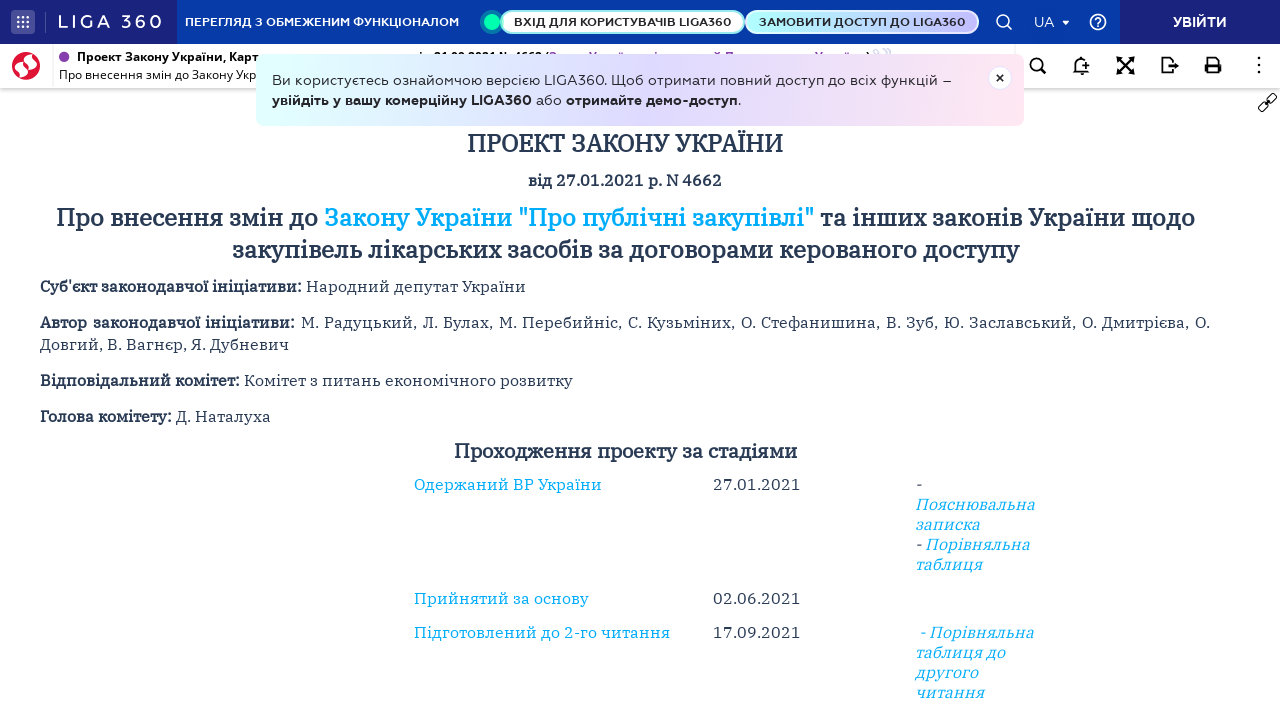

--- FILE ---
content_type: text/html;charset=UTF-8
request_url: https://ips.ligazakon.net/lzviewservice/document/fast/JI04166I?fullText=true&rnd=B9F6139E86D0ED4457CBA6F9E666368C&versioncli=3-6-11&lang=ua&beforeText=%3Chtml%3E%3Chead%3E%3Clink%20rel%3D%22stylesheet%22%20type%3D%22text%2Fcss%22%20href%3D%22%2Flib%2Ffont-awesome%2Fcss%2Ffont-awesome.css%22%2F%3E%3Clink%20rel%3D%22stylesheet%22%20type%3D%22text%2Fcss%22%20href%3D%22%2Fstyle.css%22%2F%3E%3C%2Fhead%3E%3Cbody%20class%3D%22iframe-body%20doc-body%22%3E%3Cdiv%20class%3D%22doc-frame-container%22%3E&afterText=%3C%2Fdiv%3E%3C%2Fbody%3E%3C%2Fhtml%3E
body_size: -423
content:
<html><head><link rel="stylesheet" type="text/css" href="/lib/font-awesome/css/font-awesome.css"/><link rel="stylesheet" type="text/css" href="/style.css"/></head><body class="iframe-body doc-body"><div class="doc-frame-container"><script>try { if (!((window.parent.document.getElementById('docFrame') || window.parent.document.getElementById('previewFrame')) && window.parent.window.location.origin.indexOf('.ligazakon.net'))) { window.location.replace("https://ips.ligazakon.net/document/JI04166I"); } } catch {}</script><div class="ui-doc-part" part="1"><div class="mainTag pos0"><p class="tc bmf" id="3"><span class="backlinkz ipas"></span><span class="block3dot"><span class="backlinkz verdictum" data-an="/verdictum/result?docs_npa=JI04166I&amp;links_npa=JI04166I&amp;p=1"></span><span class="backlinkz comment" data-id="" data-comment="0"></span></span><b>КАРТА ПРОХОДЖЕННЯ ПРОЕКТУ</b></p></div>

<div class="mainTag pos1"><h2 class="tc head_struct bmf" id="4"><span class="backlinkz ipas" data-an="4"></span><span class="block3dot"><span class="backlinkz verdictum" data-an="/verdictum/result?docs_npa=JI04166I&amp;links_npa=JI04166I%204&amp;p=1"></span><span class="backlinkz comment" data-id="" data-comment="4"></span></span><b>ПРОЕКТ ЗАКОНУ УКРАЇНИ</b></h2></div>

<div class="mainTag pos2"><p class="tc bmf" id="5"><span class="backlinkz ipas" data-an="5"></span><span class="block3dot"><span class="backlinkz verdictum" data-an="/verdictum/result?docs_npa=JI04166I&amp;links_npa=JI04166I%205&amp;p=1"></span><span class="backlinkz comment" data-id="" data-comment="5"></span></span><b>від 27.01.2021 р. N 4662</b></p></div>

<div class="mainTag pos3"><h2 class="tc head_struct bmf" id="6"><span class="backlinkz ipas" data-an="6"></span><span class="block3dot"><span class="backlinkz verdictum" data-an="/verdictum/result?docs_npa=JI04166I&amp;links_npa=JI04166I%206&amp;p=1"></span><span class="backlinkz comment" data-id="" data-comment="6"></span></span><b>Про внесення змін до <a target="_blank"  href="/document/view/t150922?ed=2021_07_24"><span style="color:blue">Закону України "Про публічні закупівлі"</span></a> та інших законів України щодо закупівель лікарських засобів за договорами керованого доступу</b></h2></div>

<div class="mainTag pos4"><p class="tj bmf" id="7"><span class="backlinkz ipas" data-an="7"></span><span class="block3dot"><span class="backlinkz verdictum" data-an="/verdictum/result?docs_npa=JI04166I&amp;links_npa=JI04166I%207&amp;p=1"></span><span class="backlinkz comment" data-id="" data-comment="7"></span></span><b>Суб'єкт законодавчої ініціативи:</b> Народний депутат України</p></div>

<div class="mainTag pos5"><p class="tj bmf" id="8"><span class="backlinkz ipas" data-an="8"></span><span class="block3dot"><span class="backlinkz verdictum" data-an="/verdictum/result?docs_npa=JI04166I&amp;links_npa=JI04166I%208&amp;p=1"></span><span class="backlinkz comment" data-id="" data-comment="8"></span></span><b>Автор законодавчої ініціативи:</b> М. Радуцький, Л. Булах, М. Перебийніс, С. Кузьміних, О. Стефанишина, В. Зуб, Ю. Заславський, О. Дмитрієва, О. Довгий, В. Вагнєр, Я. Дубневич</p></div>

<div class="mainTag pos6"><p class="tj bmf" id="9"><span class="backlinkz ipas" data-an="9"></span><span class="block3dot"><span class="backlinkz verdictum" data-an="/verdictum/result?docs_npa=JI04166I&amp;links_npa=JI04166I%209&amp;p=1"></span><span class="backlinkz comment" data-id="" data-comment="9"></span></span><b>Відповідальний комітет:</b> Комітет з питань економічного розвитку</p></div>

<div class="mainTag pos7"><p class="tj bmf" id="10"><span class="backlinkz ipas" data-an="10"></span><span class="block3dot"><span class="backlinkz verdictum" data-an="/verdictum/result?docs_npa=JI04166I&amp;links_npa=JI04166I%2010&amp;p=1"></span><span class="backlinkz comment" data-id="" data-comment="10"></span></span><b>Голова комітету:</b> Д. Наталуха</p></div>

<div class="mainTag pos8"><h3 class="tc head_struct bmf" id="12"><span class="backlinkz ipas" data-an="12"></span><span class="block3dot"><span class="backlinkz verdictum" data-an="/verdictum/result?docs_npa=JI04166I&amp;links_npa=JI04166I%2012&amp;p=1"></span><span class="backlinkz comment" data-id="" data-comment="12"></span></span><b>Проходження проекту за стадіями</b></h3></div>

<div class="mainTag pos9"><table cellpadding="5" cellspacing="3" width="70%" align="center"><tr valign="top"><td><p class="tl" id="13"><a target="_blank"  href="/document/view/ji04166a?ed=2021_01_27"><span style="color:blue"></span></a>&nbsp;<span class="backlinkz comment" data-id="" data-comment="13"></span><span class="backlinkz verdictum" data-an="/verdictum/result?docs_npa=JI04166I&amp;links_npa=JI04166I%2013&amp;p=1"></span><span class="backlinkz ipas" data-an="13"></span></p></td><td><p class="tl" id="14"><a target="_blank"  href="/document/view/ji04166a?ed=2021_01_27"><span style="color:blue">Одержаний ВР України</span></a>&nbsp;<span class="backlinkz comment" data-id="" data-comment="14"></span><span class="backlinkz verdictum" data-an="/verdictum/result?docs_npa=JI04166I&amp;links_npa=JI04166I%2014&amp;p=1"></span><span class="backlinkz ipas" data-an="14"></span></p></td><td><p class="tl" id="15">27.01.2021<span class="backlinkz comment" data-id="" data-comment="15"></span><span class="backlinkz verdictum" data-an="/verdictum/result?docs_npa=JI04166I&amp;links_npa=JI04166I%2015&amp;p=1"></span><span class="backlinkz ipas" data-an="15"></span></p></td><td><p class="tl" id="16"><i>- <a target="_blank"  href="/document/view/gi04166a?ed=2021_01_27"><span style="color:blue">Пояснювальна записка<br /></span></a>- <a target="_blank"  href="/document/view/oi04166a?ed=2021_01_27"><span style="color:blue">Порівняльна таблиця</span></a></i><span class="backlinkz comment" data-id="" data-comment="16"></span><span class="backlinkz verdictum" data-an="/verdictum/result?docs_npa=JI04166I&amp;links_npa=JI04166I%2016&amp;p=1"></span><span class="backlinkz ipas" data-an="16"></span></p></td></tr><tr valign="top"><td width="25%"><p class="tl" id="43"><a target="_blank"  href="/document/view/t211516?ed=2021_06_02"><span style="color:blue"></span></a><span class="backlinkz comment" data-id="" data-comment="43"></span><span class="backlinkz verdictum" data-an="/verdictum/result?docs_npa=JI04166I&amp;links_npa=JI04166I%2043&amp;p=1"></span><span class="backlinkz ipas" data-an="43"></span></p></td><td width="37%"><p class="tl" id="44"><a target="_blank"  href="/document/view/t211516?ed=2021_06_02"><span style="color:blue">Прийнятий за основу</span></a><span class="backlinkz comment" data-id="" data-comment="44"></span><span class="backlinkz verdictum" data-an="/verdictum/result?docs_npa=JI04166I&amp;links_npa=JI04166I%2044&amp;p=1"></span><span class="backlinkz ipas" data-an="44"></span></p></td><td width="25%"><p class="tl" id="45">02.06.2021<span class="backlinkz comment" data-id="" data-comment="45"></span><span class="backlinkz verdictum" data-an="/verdictum/result?docs_npa=JI04166I&amp;links_npa=JI04166I%2045&amp;p=1"></span><span class="backlinkz ipas" data-an="45"></span></p></td><td><p class="tc" id="46">&nbsp;<span class="backlinkz comment" data-id="" data-comment="46"></span><span class="backlinkz verdictum" data-an="/verdictum/result?docs_npa=JI04166I&amp;links_npa=JI04166I%2046&amp;p=1"></span><span class="backlinkz ipas" data-an="46"></span></p></td></tr><tr valign="top"><td><p class="tl" id="62"><a target="_blank"  href="/document/view/ji04166v?ed=2021_09_17"><span style="color:blue"></span></a>&nbsp;<span class="backlinkz comment" data-id="" data-comment="62"></span><span class="backlinkz verdictum" data-an="/verdictum/result?docs_npa=JI04166I&amp;links_npa=JI04166I%2062&amp;p=1"></span><span class="backlinkz ipas" data-an="62"></span></p></td><td><p class="tl" id="63"><a target="_blank"  href="/document/view/ji04166v?ed=2021_09_17"><span style="color:blue">Підготовлений до 2-го читання</span></a>&nbsp;<span class="backlinkz comment" data-id="" data-comment="63"></span><span class="backlinkz verdictum" data-an="/verdictum/result?docs_npa=JI04166I&amp;links_npa=JI04166I%2063&amp;p=1"></span><span class="backlinkz ipas" data-an="63"></span></p></td><td><p class="tl" id="64">17.09.2021<span class="backlinkz comment" data-id="" data-comment="64"></span><span class="backlinkz verdictum" data-an="/verdictum/result?docs_npa=JI04166I&amp;links_npa=JI04166I%2064&amp;p=1"></span><span class="backlinkz ipas" data-an="64"></span></p></td><td><p class="tl" id="65">&nbsp;<a target="_blank"  href="/document/view/oi04166v?ed=2021_09_17"><span style="color:blue"><i>- Порівняльна таблиця до другого читання</i></span></a><span class="backlinkz comment" data-id="" data-comment="65"></span><span class="backlinkz verdictum" data-an="/verdictum/result?docs_npa=JI04166I&amp;links_npa=JI04166I%2065&amp;p=1"></span><span class="backlinkz ipas" data-an="65"></span></p></td></tr><tr valign="top"><td width="25%"><p class="tl" id="47"><a target="_blank"  href="/document/view/ji04166g?ed=2021_09_21"><span style="color:blue"></span></a><span class="backlinkz comment" data-id="" data-comment="47"></span><span class="backlinkz verdictum" data-an="/verdictum/result?docs_npa=JI04166I&amp;links_npa=JI04166I%2047&amp;p=1"></span><span class="backlinkz ipas" data-an="47"></span></p></td><td width="37%"><p class="tl" id="48"><a target="_blank"  href="/document/view/ji04166g?ed=2021_09_21"><span style="color:blue">Прийнятий ВР України&nbsp;</span></a><span class="backlinkz comment" data-id="" data-comment="48"></span><span class="backlinkz verdictum" data-an="/verdictum/result?docs_npa=JI04166I&amp;links_npa=JI04166I%2048&amp;p=1"></span><span class="backlinkz ipas" data-an="48"></span></p></td><td width="25%"><p class="tl" id="49">21.09.2021<span class="backlinkz comment" data-id="" data-comment="49"></span><span class="backlinkz verdictum" data-an="/verdictum/result?docs_npa=JI04166I&amp;links_npa=JI04166I%2049&amp;p=1"></span><span class="backlinkz ipas" data-an="49"></span></p></td><td><p class="tc" id="50">&nbsp;<span class="backlinkz comment" data-id="" data-comment="50"></span><span class="backlinkz verdictum" data-an="/verdictum/result?docs_npa=JI04166I&amp;links_npa=JI04166I%2050&amp;p=1"></span><span class="backlinkz ipas" data-an="50"></span></p></td></tr><tr valign="top"><td width="25%"><p class="tl" id="70"><a target="_blank"  href="/document/view/t211756?ed=2021_09_21"><span style="color:blue"></span></a><span class="backlinkz comment" data-id="" data-comment="70"></span><span class="backlinkz verdictum" data-an="/verdictum/result?docs_npa=JI04166I&amp;links_npa=JI04166I%2070&amp;p=1"></span><span class="backlinkz ipas" data-an="70"></span></p></td><td width="37%"><p class="tl" id="71"><a target="_blank"  href="/document/view/t211756?ed=2021_09_21"><span style="color:blue">Закон України, підписаний Президентом України</span></a><span class="backlinkz comment" data-id="" data-comment="71"></span><span class="backlinkz verdictum" data-an="/verdictum/result?docs_npa=JI04166I&amp;links_npa=JI04166I%2071&amp;p=1"></span><span class="backlinkz ipas" data-an="71"></span></p></td><td><p class="tl" id="72">21.09.2021<span class="backlinkz comment" data-id="" data-comment="72"></span><span class="backlinkz verdictum" data-an="/verdictum/result?docs_npa=JI04166I&amp;links_npa=JI04166I%2072&amp;p=1"></span><span class="backlinkz ipas" data-an="72"></span></p></td><td><p class="tc" id="73">&nbsp;<span class="backlinkz comment" data-id="" data-comment="73"></span><span class="backlinkz verdictum" data-an="/verdictum/result?docs_npa=JI04166I&amp;links_npa=JI04166I%2073&amp;p=1"></span><span class="backlinkz ipas" data-an="73"></span></p></td></tr><tr valign="top"><td><p class="tc" id="39">&nbsp;<span class="backlinkz comment" data-id="" data-comment="39"></span><span class="backlinkz verdictum" data-an="/verdictum/result?docs_npa=JI04166I&amp;links_npa=JI04166I%2039&amp;p=1"></span><span class="backlinkz ipas" data-an="39"></span></p></td><td><p class="tc" id="42">&nbsp;<span class="backlinkz comment" data-id="" data-comment="42"></span><span class="backlinkz verdictum" data-an="/verdictum/result?docs_npa=JI04166I&amp;links_npa=JI04166I%2042&amp;p=1"></span><span class="backlinkz ipas" data-an="42"></span></p></td><td><p class="tc" id="41">&nbsp;<span class="backlinkz comment" data-id="" data-comment="41"></span><span class="backlinkz verdictum" data-an="/verdictum/result?docs_npa=JI04166I&amp;links_npa=JI04166I%2041&amp;p=1"></span><span class="backlinkz ipas" data-an="41"></span></p></td><td><p class="tc" id="40">&nbsp;<span class="backlinkz comment" data-id="" data-comment="40"></span><span class="backlinkz verdictum" data-an="/verdictum/result?docs_npa=JI04166I&amp;links_npa=JI04166I%2040&amp;p=1"></span><span class="backlinkz ipas" data-an="40"></span></p></td></tr><tr valign="top"><td colspan="4"><p class="tc" id="21"><b>ДОДАТКОВО:</b><span class="backlinkz comment" data-id="" data-comment="21"></span><span class="backlinkz verdictum" data-an="/verdictum/result?docs_npa=JI04166I&amp;links_npa=JI04166I%2021&amp;p=1"></span><span class="backlinkz ipas" data-an="21"></span></p></td></tr><tr valign="top"><td><p class="tl" id="22">&nbsp;<span class="backlinkz comment" data-id="" data-comment="22"></span><span class="backlinkz verdictum" data-an="/verdictum/result?docs_npa=JI04166I&amp;links_npa=JI04166I%2022&amp;p=1"></span><span class="backlinkz ipas" data-an="22"></span></p></td><td><p class="tl" id="23"><a target="_blank"  href="/document/view/xi04166q?ed=2021_03_03"><span style="color:blue">Висновок комітету</span></a>&nbsp;<span class="backlinkz comment" data-id="" data-comment="23"></span><span class="backlinkz verdictum" data-an="/verdictum/result?docs_npa=JI04166I&amp;links_npa=JI04166I%2023&amp;p=1"></span><span class="backlinkz ipas" data-an="23"></span></p></td><td><p class="tl" id="24">03.03.2021<span class="backlinkz comment" data-id="" data-comment="24"></span><span class="backlinkz verdictum" data-an="/verdictum/result?docs_npa=JI04166I&amp;links_npa=JI04166I%2024&amp;p=1"></span><span class="backlinkz ipas" data-an="24"></span></p></td><td><p class="tl" id="25">&nbsp;<span class="backlinkz comment" data-id="" data-comment="25"></span><span class="backlinkz verdictum" data-an="/verdictum/result?docs_npa=JI04166I&amp;links_npa=JI04166I%2025&amp;p=1"></span><span class="backlinkz ipas" data-an="25"></span></p></td></tr><tr valign="top"><td><p class="tl" id="29">&nbsp;<span class="backlinkz comment" data-id="" data-comment="29"></span><span class="backlinkz verdictum" data-an="/verdictum/result?docs_npa=JI04166I&amp;links_npa=JI04166I%2029&amp;p=1"></span><span class="backlinkz ipas" data-an="29"></span></p></td><td><p class="tl" id="30"><a target="_blank"  href="/document/view/xi04166a?ed=2021_04_07"><span style="color:blue">Висновок Головного науково-експертного управління</span></a>&nbsp;<span class="backlinkz comment" data-id="" data-comment="30"></span><span class="backlinkz verdictum" data-an="/verdictum/result?docs_npa=JI04166I&amp;links_npa=JI04166I%2030&amp;p=1"></span><span class="backlinkz ipas" data-an="30"></span></p></td><td><p class="tl" id="31">07.04.2021<span class="backlinkz comment" data-id="" data-comment="31"></span><span class="backlinkz verdictum" data-an="/verdictum/result?docs_npa=JI04166I&amp;links_npa=JI04166I%2031&amp;p=1"></span><span class="backlinkz ipas" data-an="31"></span></p></td><td><p class="tl" id="32">&nbsp;<span class="backlinkz comment" data-id="" data-comment="32"></span><span class="backlinkz verdictum" data-an="/verdictum/result?docs_npa=JI04166I&amp;links_npa=JI04166I%2032&amp;p=1"></span><span class="backlinkz ipas" data-an="32"></span></p></td></tr><tr valign="top"><td><p class="tl" id="33">&nbsp;<span class="backlinkz comment" data-id="" data-comment="33"></span><span class="backlinkz verdictum" data-an="/verdictum/result?docs_npa=JI04166I&amp;links_npa=JI04166I%2033&amp;p=1"></span><span class="backlinkz ipas" data-an="33"></span></p></td><td><p class="tl" id="34"><a target="_blank"  href="/document/view/xi04166r?ed=2021_04_12"><span style="color:blue">Висновок комітету</span></a>&nbsp;<span class="backlinkz comment" data-id="" data-comment="34"></span><span class="backlinkz verdictum" data-an="/verdictum/result?docs_npa=JI04166I&amp;links_npa=JI04166I%2034&amp;p=1"></span><span class="backlinkz ipas" data-an="34"></span></p></td><td><p class="tl" id="35">12.04.2021<span class="backlinkz comment" data-id="" data-comment="35"></span><span class="backlinkz verdictum" data-an="/verdictum/result?docs_npa=JI04166I&amp;links_npa=JI04166I%2035&amp;p=1"></span><span class="backlinkz ipas" data-an="35"></span></p></td><td><p class="tl" id="36">&nbsp;<span class="backlinkz comment" data-id="" data-comment="36"></span><span class="backlinkz verdictum" data-an="/verdictum/result?docs_npa=JI04166I&amp;links_npa=JI04166I%2036&amp;p=1"></span><span class="backlinkz ipas" data-an="36"></span></p></td></tr><tr valign="top"><td><p class="tl" id="56">&nbsp;<span class="backlinkz comment" data-id="" data-comment="56"></span><span class="backlinkz verdictum" data-an="/verdictum/result?docs_npa=JI04166I&amp;links_npa=JI04166I%2056&amp;p=1"></span><span class="backlinkz ipas" data-an="56"></span></p></td><td><p class="tl" id="57"><a target="_blank"  href="/document/view/xi04166s?ed=2021_09_08"><span style="color:blue">Висновок комітету до другого читання</span></a>&nbsp;<span class="backlinkz comment" data-id="" data-comment="57"></span><span class="backlinkz verdictum" data-an="/verdictum/result?docs_npa=JI04166I&amp;links_npa=JI04166I%2057&amp;p=1"></span><span class="backlinkz ipas" data-an="57"></span></p></td><td><p class="tl" id="58">08.09.2021<span class="backlinkz comment" data-id="" data-comment="58"></span><span class="backlinkz verdictum" data-an="/verdictum/result?docs_npa=JI04166I&amp;links_npa=JI04166I%2058&amp;p=1"></span><span class="backlinkz ipas" data-an="58"></span></p></td><td><p class="tl" id="59">&nbsp;<span class="backlinkz comment" data-id="" data-comment="59"></span><span class="backlinkz verdictum" data-an="/verdictum/result?docs_npa=JI04166I&amp;links_npa=JI04166I%2059&amp;p=1"></span><span class="backlinkz ipas" data-an="59"></span></p></td></tr></table></div>

<div class="mainTag pos10"><p class="tc bmf" id="78"><span class="backlinkz ipas" data-an="78"></span><span class="block3dot"><span class="backlinkz verdictum" data-an="/verdictum/result?docs_npa=JI04166I&amp;links_npa=JI04166I%2078&amp;p=1"></span><span class="backlinkz comment" data-id="" data-comment="78"></span></span>____________</p></div>

<div class="mainTag pos11"><p class="tj" id="79"><span class="backlinkz ipas" data-an="79"></span><span class="block3dot"><span class="backlinkz verdictum" data-an="/verdictum/result?docs_npa=JI04166I&amp;links_npa=JI04166I%2079&amp;p=1"></span><span class="backlinkz comment" data-id="" data-comment="79"></span></span></p></div><!--part_end_1--></div>
</div></div><script defer src="https://static.cloudflareinsights.com/beacon.min.js/vcd15cbe7772f49c399c6a5babf22c1241717689176015" integrity="sha512-ZpsOmlRQV6y907TI0dKBHq9Md29nnaEIPlkf84rnaERnq6zvWvPUqr2ft8M1aS28oN72PdrCzSjY4U6VaAw1EQ==" data-cf-beacon='{"version":"2024.11.0","token":"8b77fc5bd17348fc928fe85df7d93b3f","server_timing":{"name":{"cfCacheStatus":true,"cfEdge":true,"cfExtPri":true,"cfL4":true,"cfOrigin":true,"cfSpeedBrain":true},"location_startswith":null}}' crossorigin="anonymous"></script>
</body></html>